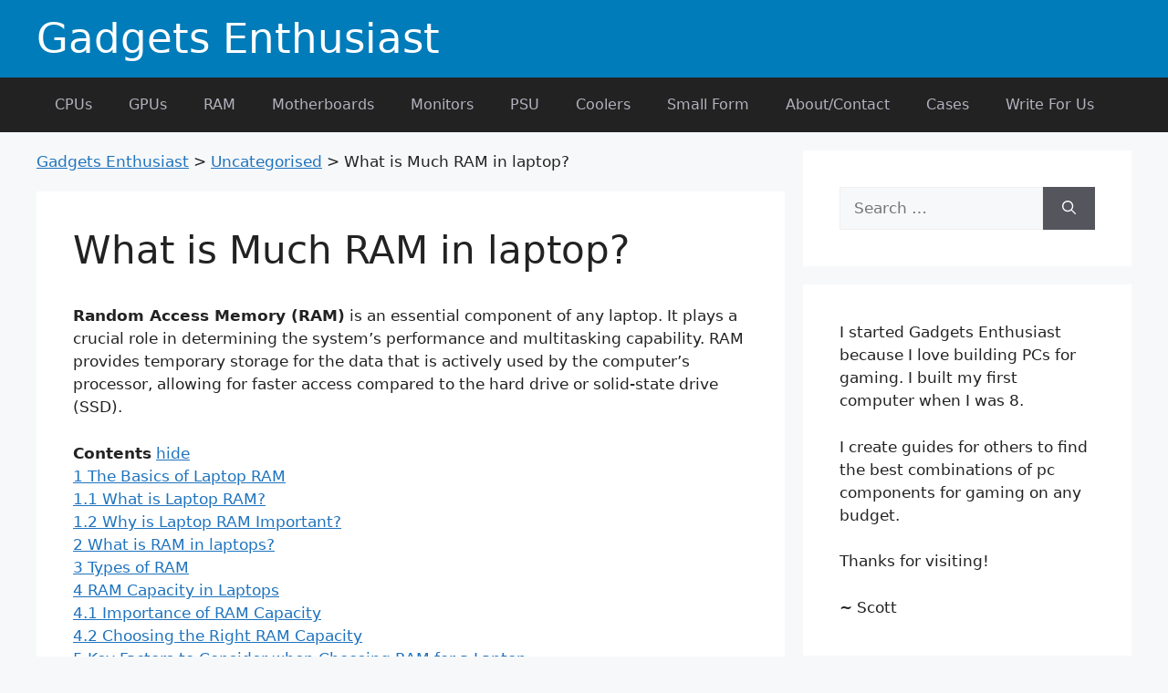

--- FILE ---
content_type: text/html; charset=UTF-8
request_url: https://gadgetsenthusiast.com/what-is-much-ram-in-laptop/
body_size: 21393
content:
<!DOCTYPE html>
<html lang="en-GB">
<head>
	<meta charset="UTF-8">
	<title>Understanding Much RAM in laptops</title>
<meta name="viewport" content="width=device-width, initial-scale=1"><meta name="description" content="Discover what RAM is in a laptop and how it works. Learn about the different types of RAM and their impact on performance. Find out how to upgrade or add more RAM to your laptop to improve its speed and multitasking capabilities.">
<meta name="robots" content="index, follow">
<meta name="googlebot" content="index, follow, max-snippet:-1, max-image-preview:large, max-video-preview:-1">
<meta name="bingbot" content="index, follow, max-snippet:-1, max-image-preview:large, max-video-preview:-1">
<link rel="canonical" href="https://gadgetsenthusiast.com/what-is-much-ram-in-laptop/">
<meta property="og:url" content="https://gadgetsenthusiast.com/what-is-much-ram-in-laptop/">
<meta property="og:site_name" content="Gadgets Enthusiast">
<meta property="og:locale" content="en_GB">
<meta property="og:type" content="article">
<meta property="article:author" content="">
<meta property="article:publisher" content="">
<meta property="article:section" content="Uncategorised">
<meta property="og:title" content="Understanding Much RAM in laptops">
<meta property="og:description" content="Discover what RAM is in a laptop and how it works. Learn about the different types of RAM and their impact on performance. Find out how to upgrade or add more RAM to your laptop to improve its speed and multitasking capabilities.">
<meta property="fb:pages" content="">
<meta property="fb:admins" content="">
<meta property="fb:app_id" content="">
<meta name="twitter:card" content="summary">
<meta name="twitter:site" content="">
<meta name="twitter:creator" content="">
<meta name="twitter:title" content="Understanding Much RAM in laptops">
<meta name="twitter:description" content="Discover what RAM is in a laptop and how it works. Learn about the different types of RAM and their impact on performance. Find out how to upgrade or add more RAM to your laptop to improve its speed and multitasking capabilities.">
<link rel="alternate" type="application/rss+xml" title="Gadgets Enthusiast &raquo; Feed" href="https://gadgetsenthusiast.com/feed/" />
<link rel="alternate" type="application/rss+xml" title="Gadgets Enthusiast &raquo; Comments Feed" href="https://gadgetsenthusiast.com/comments/feed/" />
<link rel="alternate" type="application/rss+xml" title="Gadgets Enthusiast &raquo; What is Much RAM in laptop? Comments Feed" href="https://gadgetsenthusiast.com/what-is-much-ram-in-laptop/feed/" />
<style id='wp-img-auto-sizes-contain-inline-css'>
img:is([sizes=auto i],[sizes^="auto," i]){contain-intrinsic-size:3000px 1500px}
/*# sourceURL=wp-img-auto-sizes-contain-inline-css */
</style>
<link rel='stylesheet' id='generate-widget-areas-css' href='https://gadgetsenthusiast.com/wp-content/themes/generatepress/assets/css/components/widget-areas.min.css' media='all' />
<link rel='stylesheet' id='generate-style-css' href='https://gadgetsenthusiast.com/wp-content/themes/generatepress/assets/css/main.min.css' media='all' />
<style id='generate-style-inline-css'>
body{background-color:var(--base-2);color:var(--contrast);}a{color:var(--accent);}a{text-decoration:underline;}.entry-title a, .site-branding a, a.button, .wp-block-button__link, .main-navigation a{text-decoration:none;}a:hover, a:focus, a:active{color:var(--contrast);}.wp-block-group__inner-container{max-width:1200px;margin-left:auto;margin-right:auto;}:root{--contrast:#222222;--contrast-2:#575760;--contrast-3:#b2b2be;--base:#f0f0f0;--base-2:#f7f8f9;--base-3:#ffffff;--accent:#1e73be;}:root .has-contrast-color{color:var(--contrast);}:root .has-contrast-background-color{background-color:var(--contrast);}:root .has-contrast-2-color{color:var(--contrast-2);}:root .has-contrast-2-background-color{background-color:var(--contrast-2);}:root .has-contrast-3-color{color:var(--contrast-3);}:root .has-contrast-3-background-color{background-color:var(--contrast-3);}:root .has-base-color{color:var(--base);}:root .has-base-background-color{background-color:var(--base);}:root .has-base-2-color{color:var(--base-2);}:root .has-base-2-background-color{background-color:var(--base-2);}:root .has-base-3-color{color:var(--base-3);}:root .has-base-3-background-color{background-color:var(--base-3);}:root .has-accent-color{color:var(--accent);}:root .has-accent-background-color{background-color:var(--accent);}.main-title{font-weight:500;font-size:45px;line-height:1;}.top-bar{background-color:#636363;color:#ffffff;}.top-bar a{color:#ffffff;}.top-bar a:hover{color:#303030;}.site-header{background-color:var(--base-3);}.main-title a,.main-title a:hover{color:var(--contrast);}.site-description{color:var(--contrast-2);}.mobile-menu-control-wrapper .menu-toggle,.mobile-menu-control-wrapper .menu-toggle:hover,.mobile-menu-control-wrapper .menu-toggle:focus,.has-inline-mobile-toggle #site-navigation.toggled{background-color:rgba(0, 0, 0, 0.02);}.main-navigation,.main-navigation ul ul{background-color:var(--base-3);}.main-navigation .main-nav ul li a, .main-navigation .menu-toggle, .main-navigation .menu-bar-items{color:var(--contrast);}.main-navigation .main-nav ul li:not([class*="current-menu-"]):hover > a, .main-navigation .main-nav ul li:not([class*="current-menu-"]):focus > a, .main-navigation .main-nav ul li.sfHover:not([class*="current-menu-"]) > a, .main-navigation .menu-bar-item:hover > a, .main-navigation .menu-bar-item.sfHover > a{color:var(--accent);}button.menu-toggle:hover,button.menu-toggle:focus{color:var(--contrast);}.main-navigation .main-nav ul li[class*="current-menu-"] > a{color:var(--accent);}.navigation-search input[type="search"],.navigation-search input[type="search"]:active, .navigation-search input[type="search"]:focus, .main-navigation .main-nav ul li.search-item.active > a, .main-navigation .menu-bar-items .search-item.active > a{color:var(--accent);}.main-navigation ul ul{background-color:var(--base);}.separate-containers .inside-article, .separate-containers .comments-area, .separate-containers .page-header, .one-container .container, .separate-containers .paging-navigation, .inside-page-header{background-color:var(--base-3);}.entry-title a{color:var(--contrast);}.entry-title a:hover{color:var(--contrast-2);}.entry-meta{color:var(--contrast-2);}.sidebar .widget{background-color:var(--base-3);}.footer-widgets{background-color:var(--base-3);}.site-info{background-color:var(--base-3);}input[type="text"],input[type="email"],input[type="url"],input[type="password"],input[type="search"],input[type="tel"],input[type="number"],textarea,select{color:var(--contrast);background-color:var(--base-2);border-color:var(--base);}input[type="text"]:focus,input[type="email"]:focus,input[type="url"]:focus,input[type="password"]:focus,input[type="search"]:focus,input[type="tel"]:focus,input[type="number"]:focus,textarea:focus,select:focus{color:var(--contrast);background-color:var(--base-2);border-color:var(--contrast-3);}button,html input[type="button"],input[type="reset"],input[type="submit"],a.button,a.wp-block-button__link:not(.has-background){color:#ffffff;background-color:#55555e;}button:hover,html input[type="button"]:hover,input[type="reset"]:hover,input[type="submit"]:hover,a.button:hover,button:focus,html input[type="button"]:focus,input[type="reset"]:focus,input[type="submit"]:focus,a.button:focus,a.wp-block-button__link:not(.has-background):active,a.wp-block-button__link:not(.has-background):focus,a.wp-block-button__link:not(.has-background):hover{color:#ffffff;background-color:#3f4047;}a.generate-back-to-top{background-color:rgba( 0,0,0,0.4 );color:#ffffff;}a.generate-back-to-top:hover,a.generate-back-to-top:focus{background-color:rgba( 0,0,0,0.6 );color:#ffffff;}:root{--gp-search-modal-bg-color:var(--base-3);--gp-search-modal-text-color:var(--contrast);--gp-search-modal-overlay-bg-color:rgba(0,0,0,0.2);}@media (max-width:768px){.main-navigation .menu-bar-item:hover > a, .main-navigation .menu-bar-item.sfHover > a{background:none;color:var(--contrast);}}.inside-top-bar.grid-container{max-width:1280px;}.inside-header.grid-container{max-width:1280px;}.site-main .wp-block-group__inner-container{padding:40px;}.separate-containers .paging-navigation{padding-top:20px;padding-bottom:20px;}.entry-content .alignwide, body:not(.no-sidebar) .entry-content .alignfull{margin-left:-40px;width:calc(100% + 80px);max-width:calc(100% + 80px);}.rtl .menu-item-has-children .dropdown-menu-toggle{padding-left:20px;}.rtl .main-navigation .main-nav ul li.menu-item-has-children > a{padding-right:20px;}.footer-widgets-container.grid-container{max-width:1280px;}.inside-site-info.grid-container{max-width:1280px;}@media (max-width:768px){.separate-containers .inside-article, .separate-containers .comments-area, .separate-containers .page-header, .separate-containers .paging-navigation, .one-container .site-content, .inside-page-header{padding:30px;}.site-main .wp-block-group__inner-container{padding:30px;}.inside-top-bar{padding-right:30px;padding-left:30px;}.inside-header{padding-right:30px;padding-left:30px;}.widget-area .widget{padding-top:30px;padding-right:30px;padding-bottom:30px;padding-left:30px;}.footer-widgets-container{padding-top:30px;padding-right:30px;padding-bottom:30px;padding-left:30px;}.inside-site-info{padding-right:30px;padding-left:30px;}.entry-content .alignwide, body:not(.no-sidebar) .entry-content .alignfull{margin-left:-30px;width:calc(100% + 60px);max-width:calc(100% + 60px);}.one-container .site-main .paging-navigation{margin-bottom:20px;}}/* End cached CSS */.is-right-sidebar{width:30%;}.is-left-sidebar{width:30%;}.site-content .content-area{width:70%;}@media (max-width:768px){.main-navigation .menu-toggle,.sidebar-nav-mobile:not(#sticky-placeholder){display:block;}.main-navigation ul,.gen-sidebar-nav,.main-navigation:not(.slideout-navigation):not(.toggled) .main-nav > ul,.has-inline-mobile-toggle #site-navigation .inside-navigation > *:not(.navigation-search):not(.main-nav){display:none;}.nav-align-right .inside-navigation,.nav-align-center .inside-navigation{justify-content:space-between;}}
/*# sourceURL=generate-style-inline-css */
</style>
<link rel="EditURI" type="application/rsd+xml" title="RSD" href="https://gadgetsenthusiast.com/xmlrpc.php?rsd" />
<link rel='shortlink' href='https://gadgetsenthusiast.com/?p=2767' />
<link rel="pingback" href="https://gadgetsenthusiast.com/xmlrpc.php">
<script type="application/ld+json">{"@context":"http:\/\/schema.org","@type":"Article","headline":"What is Much RAM in laptop?","image":"","alternativeHeadline":"What is Much RAM in laptop?","description":"","datePublished":"2023-12-18","dateCreated":"2023-12-18","dateModified":"2023-12-18","wordcount":3998,"mainEntityOfPage":{"@type":"WebPage","@id":"https:\/\/gadgetsenthusiast.com\/what-is-much-ram-in-laptop\/"},"publisher":{"@type":"Organization","name":"Gadgets Enthusiast","logo":{"@type":"ImageObject","url":""}},"author":{"@type":"Person","name":"Contentmanager"},"articleBody":"Random Access Memory (RAM) is an essential component of any laptop. It plays a crucial role in determining the system's performance and multitasking capability. RAM provides temporary storage for the data that is actively used by the computer's processor, allowing for faster access compared to the hard drive or solid-state drive (SSD).\r\n\r\nRAM operates on a principle of random access, meaning that any byte of memory can be accessed directly without going through the entire memory. This allows for quicker retrieval and processing of data, ultimately leading to a faster and more efficient performance.\r\n\r\nWhen it comes to laptops, the amount of RAM installed can significantly impact the overall performance. More RAM allows for smoother multitasking, as the system can store and access more data simultaneously. It also reduces the need for excessive swapping between the RAM and the hard drive, resulting in faster response times and improved efficiency.\r\nThe Basics of Laptop RAM\r\nLaptop RAM, or Random Access Memory, is an essential component in any laptop computer. It plays a crucial role in determining a laptop's performance and multitasking capabilities. In this article, we will explore the basics of laptop RAM and its importance in ensuring a smooth computing experience.\r\nWhat is Laptop RAM?\r\nLaptop RAM is a type of computer memory that is used to store data and information that the laptop can access quickly. Unlike a hard drive or solid-state drive that stores data permanently, RAM is a temporary storage solution. It provides a space for the laptop to store data that it needs to access frequently or process quickly.\r\n\r\nThink of laptop RAM as a workspace for your computer. When you open a program or file, it gets loaded into the RAM, allowing the laptop's processor to access it quickly and perform operations. The more RAM your laptop has, the more workspace it has available. This means that your laptop can handle more tasks simultaneously and switch between them faster, resulting in improved overall performance.\r\nWhy is Laptop RAM Important?\r\nLaptop RAM is crucial for multitasking and running resource-intensive applications. When you have more RAM, your laptop can handle multiple tasks simultaneously without slowing down. This is especially important if you frequently use large programs like photo or video editing software, virtual machines, or play graphics-intensive games.\r\n\r\nHaving sufficient RAM also helps prevent your laptop from constantly accessing the hard drive or solid-state drive, which can slow down performance. When the RAM is full, your laptop will start using virtual memory, which is significantly slower. This will result in slower response times and reduced system efficiency.\r\n\r\nKeep in mind that not all laptops allow for RAM upgrades. Some laptops have the RAM soldered onto the motherboard, making it impossible to increase the amount of RAM. Therefore, it is important to consider your RAM needs and choose a laptop with sufficient RAM from the beginning.\r\n\r\nIn conclusion, laptop RAM is an integral part of a laptop's performance. It allows for smooth multitasking, quick access to data, and faster overall processing. If you are looking to buy a laptop, consider the amount of RAM it offers and choose one that suits your needs.\r\nWhat is RAM in laptops?\r\nRAM, or Random Access Memory, is a crucial component of a laptop's hardware. It allows the laptop to quickly access and store data that is being actively used by the computer's processor. RAM is a form of volatile memory, meaning that it requires a constant electrical charge to retain data. When the laptop is turned off, all data stored in RAM is lost.\r\n\r\nFunctionality of RAM:\r\n\r\nRAM plays a vital role in determining the performance and speed of a laptop. It acts as a bridge between the processor and long-term storage devices, such as the hard drive or SSD. When a laptop is powered on and an application is launched, the required data is loaded from the storage device into the RAM. The processor then accesses this data from the RAM, allowing for faster and more efficient execution of tasks.\r\n\r\nCapacity and Speed:\r\n\r\nThe capacity of RAM in a laptop is measured in gigabytes (GB). The more RAM a laptop has, the more data it can store and access simultaneously. This is particularly beneficial for running multiple applications or demanding tasks, such as video editing or gaming. The speed of RAM is measured in megahertz (MHz) and determines how quickly the data can be accessed by the processor. Higher RAM speeds can result in faster overall system performance.\r\n\r\nTypes of RAM:\r\n\r\nThere are different types of RAM used in laptops, such as DDR3, DDR4, and LPDDR4. Each type has its own specifications and compatibility with specific laptop models. It is essential to check the type and maximum supported capacity of RAM before upgrading or purchasing a laptop.\r\n\r\nIn conclusion, RAM is a crucial component that affects the performance and multitasking capabilities of a laptop. It provides quick access to data for the processor, allowing for faster execution of tasks. Understanding the capacity, speed, and types of RAM is important for choosing a laptop that meets your specific requirements.\r\nTypes of RAM\r\nWhen it comes to RAM in laptops, there are a few different types to be aware of:\r\n\r\n \t1. SDRAM (Synchronous Dynamic Random Access Memory): This type of RAM is commonly found in older laptops. It operates at the same speed as the computer's bus and is synchronized with the computer's processor. SDRAM is relatively slower compared to modern RAM types.\r\n \t2. DDR (Double Data Rate) SDRAM: This is the most common type of RAM found in laptops today. DDR RAM operates at a higher clock speed compared to SDRAM, which means it can transfer data at a faster rate.\r\n \t3. DDR2 SDRAM: This type of RAM is an improved version of DDR SDRAM, offering higher clock speeds and lower power consumption. DDR2 RAM is not as common in modern laptops as DDR3 or DDR4.\r\n \t4. DDR3 SDRAM: This is the successor to DDR2 RAM and is still widely used in laptops. DDR3 RAM offers even higher clock speeds and lower power consumption compared to DDR2 RAM, resulting in better overall performance.\r\n \t5. DDR4 SDRAM: The latest and fastest type of RAM available for laptops is DDR4. It offers higher clock speeds, increased bandwidth, and lower power consumption compared to DDR3 RAM. DDR4 RAM is ideal for demanding tasks such as gaming or video editing.\r\n\r\nIt's important to note that RAM types are not interchangeable – you'll need to check your laptop's specifications to determine which type of RAM is compatible.\r\nRAM Capacity in Laptops\r\nRAM, or Random Access Memory, is an essential component of laptops that plays a crucial role in determining the overall performance and speed of the system. The RAM capacity in a laptop refers to the amount of memory that the laptop can handle and store to perform tasks efficiently. It is an important specification that users should consider when purchasing a laptop.\r\nImportance of RAM Capacity\r\nThe RAM capacity in laptops is important because it directly affects the system's multitasking capabilities. With a higher RAM capacity, the laptop can handle more applications and processes simultaneously without experiencing lag or slowdown. It allows for smoother multitasking, faster data access, and improved overall performance.\r\n\r\nFurthermore, a larger RAM capacity is especially beneficial for resource-intensive tasks such as video editing, gaming, graphic design, and running virtual machines. These tasks require a significant amount of memory to run smoothly and efficiently. Having a laptop with a higher RAM capacity ensures that these demanding applications can run without any issues\r\nChoosing the Right RAM Capacity\r\nWhen considering the RAM capacity in laptops, it is crucial to assess your specific needs and usage patterns. If you primarily use your laptop for basic tasks like web browsing, word processing, and light multimedia consumption, a laptop with 8GB of RAM should suffice. This capacity is generally considered the minimum for smooth performance in everyday tasks.\r\n\r\nHowever, if you are a power user or plan to engage in demanding tasks, it is recommended to opt for a laptop with a higher RAM capacity. For tasks such as video editing, gaming, or running multiple virtual machines, a laptop with 16GB or even 32GB of RAM would be more suitable. This ensures that your laptop can handle the"}</script><link rel="icon" href="https://gadgetsenthusiast.com/wp-content/uploads/2023/08/favicon-1.png" sizes="32x32" />
<link rel="icon" href="https://gadgetsenthusiast.com/wp-content/uploads/2023/08/favicon-1.png" sizes="192x192" />
<link rel="apple-touch-icon" href="https://gadgetsenthusiast.com/wp-content/uploads/2023/08/favicon-1.png" />
<meta name="msapplication-TileImage" content="https://gadgetsenthusiast.com/wp-content/uploads/2023/08/favicon-1.png" />
		<style id="wp-custom-css">
			.main-navigation a {
    display: block;
    text-decoration: none;
    font-weight: 400;
    text-transform: none;
    font-size: 16px;
}

.entry-meta {
    display: none;
}
.site-header {
    background-color: #007cba;
    color: var(--contrast-3);
}
.main-title a, .main-title a:hover {
    color: var(--base-3);
}
.main-navigation, .main-navigation ul ul {
    background-color: var(--contrast);
}
.main-navigation .main-nav ul li a, .main-navigation .menu-toggle, .main-navigation .menu-bar-items {
    color: var(--contrast-3);
}
.main-navigation .main-nav ul li:not([class*="current-menu-"]):hover > a, .main-navigation .main-nav ul li:not([class*="current-menu-"]):focus > a, .main-navigation .main-nav ul li.sfHover:not([class*="current-menu-"]) > a, .main-navigation .menu-bar-item:hover > a, .main-navigation .menu-bar-item.sfHover > a {
    color: #f7f8f9 !important;
}
.site-info {
    color: var(--base-2);
    background-color: var(--contrast);
}
.footer-widgets {
    color: var(--base);
    background-color: #0474ac;
}
.footer-widgets a {
    color: var(--base-3);
}		</style>
			<script type="application/ld+json">{"@context":"http:\/\/schema.org","@type":"Article","headline":"What is Much RAM in laptop?","image":"","alternativeHeadline":"What is Much RAM in laptop?","description":"I create guides for others to find the best combinations of pc components for gaming on any budget.","datePublished":"2023-12-18","dateCreated":"2023-12-18","dateModified":"2023-12-18","wordcount":3998,"mainEntityOfPage":{"@type":"WebPage","@id":"https:\/\/gadgetsenthusiast.com\/what-is-much-ram-in-laptop\/"},"publisher":{"@type":"Organization","name":"Gadgets Enthusiast","logo":{"@type":"ImageObject","url":"https:\/\/gadgetsenthusiast.com\/wp-content\/uploads\/2023\/08\/favicon-1.png"}},"author":{"@type":"Person","name":"Contentmanager"},"articleBody":"Random Access Memory (RAM) is an essential component of any laptop. It plays a crucial role in determining the system's performance and multitasking capability. RAM provides temporary storage for the data that is actively used by the computer's processor, allowing for faster access compared to the hard drive or solid-state drive (SSD).\r\n\r\nRAM operates on a principle of random access, meaning that any byte of memory can be accessed directly without going through the entire memory. This allows for quicker retrieval and processing of data, ultimately leading to a faster and more efficient performance.\r\n\r\nWhen it comes to laptops, the amount of RAM installed can significantly impact the overall performance. More RAM allows for smoother multitasking, as the system can store and access more data simultaneously. It also reduces the need for excessive swapping between the RAM and the hard drive, resulting in faster response times and improved efficiency.\r\nThe Basics of Laptop RAM\r\nLaptop RAM, or Random Access Memory, is an essential component in any laptop computer. It plays a crucial role in determining a laptop's performance and multitasking capabilities. In this article, we will explore the basics of laptop RAM and its importance in ensuring a smooth computing experience.\r\nWhat is Laptop RAM?\r\nLaptop RAM is a type of computer memory that is used to store data and information that the laptop can access quickly. Unlike a hard drive or solid-state drive that stores data permanently, RAM is a temporary storage solution. It provides a space for the laptop to store data that it needs to access frequently or process quickly.\r\n\r\nThink of laptop RAM as a workspace for your computer. When you open a program or file, it gets loaded into the RAM, allowing the laptop's processor to access it quickly and perform operations. The more RAM your laptop has, the more workspace it has available. This means that your laptop can handle more tasks simultaneously and switch between them faster, resulting in improved overall performance.\r\nWhy is Laptop RAM Important?\r\nLaptop RAM is crucial for multitasking and running resource-intensive applications. When you have more RAM, your laptop can handle multiple tasks simultaneously without slowing down. This is especially important if you frequently use large programs like photo or video editing software, virtual machines, or play graphics-intensive games.\r\n\r\nHaving sufficient RAM also helps prevent your laptop from constantly accessing the hard drive or solid-state drive, which can slow down performance. When the RAM is full, your laptop will start using virtual memory, which is significantly slower. This will result in slower response times and reduced system efficiency.\r\n\r\nKeep in mind that not all laptops allow for RAM upgrades. Some laptops have the RAM soldered onto the motherboard, making it impossible to increase the amount of RAM. Therefore, it is important to consider your RAM needs and choose a laptop with sufficient RAM from the beginning.\r\n\r\nIn conclusion, laptop RAM is an integral part of a laptop's performance. It allows for smooth multitasking, quick access to data, and faster overall processing. If you are looking to buy a laptop, consider the amount of RAM it offers and choose one that suits your needs.\r\nWhat is RAM in laptops?\r\nRAM, or Random Access Memory, is a crucial component of a laptop's hardware. It allows the laptop to quickly access and store data that is being actively used by the computer's processor. RAM is a form of volatile memory, meaning that it requires a constant electrical charge to retain data. When the laptop is turned off, all data stored in RAM is lost.\r\n\r\nFunctionality of RAM:\r\n\r\nRAM plays a vital role in determining the performance and speed of a laptop. It acts as a bridge between the processor and long-term storage devices, such as the hard drive or SSD. When a laptop is powered on and an application is launched, the required data is loaded from the storage device into the RAM. The processor then accesses this data from the RAM, allowing for faster and more efficient execution of tasks.\r\n\r\nCapacity and Speed:\r\n\r\nThe capacity of RAM in a laptop is measured in gigabytes (GB). The more RAM a laptop has, the more data it can store and access simultaneously. This is particularly beneficial for running multiple applications or demanding tasks, such as video editing or gaming. The speed of RAM is measured in megahertz (MHz) and determines how quickly the data can be accessed by the processor. Higher RAM speeds can result in faster overall system performance.\r\n\r\nTypes of RAM:\r\n\r\nThere are different types of RAM used in laptops, such as DDR3, DDR4, and LPDDR4. Each type has its own specifications and compatibility with specific laptop models. It is essential to check the type and maximum supported capacity of RAM before upgrading or purchasing a laptop.\r\n\r\nIn conclusion, RAM is a crucial component that affects the performance and multitasking capabilities of a laptop. It provides quick access to data for the processor, allowing for faster execution of tasks. Understanding the capacity, speed, and types of RAM is important for choosing a laptop that meets your specific requirements.\r\nTypes of RAM\r\nWhen it comes to RAM in laptops, there are a few different types to be aware of:\r\n\r\n \t1. SDRAM (Synchronous Dynamic Random Access Memory): This type of RAM is commonly found in older laptops. It operates at the same speed as the computer's bus and is synchronized with the computer's processor. SDRAM is relatively slower compared to modern RAM types.\r\n \t2. DDR (Double Data Rate) SDRAM: This is the most common type of RAM found in laptops today. DDR RAM operates at a higher clock speed compared to SDRAM, which means it can transfer data at a faster rate.\r\n \t3. DDR2 SDRAM: This type of RAM is an improved version of DDR SDRAM, offering higher clock speeds and lower power consumption. DDR2 RAM is not as common in modern laptops as DDR3 or DDR4.\r\n \t4. DDR3 SDRAM: This is the successor to DDR2 RAM and is still widely used in laptops. DDR3 RAM offers even higher clock speeds and lower power consumption compared to DDR2 RAM, resulting in better overall performance.\r\n \t5. DDR4 SDRAM: The latest and fastest type of RAM available for laptops is DDR4. It offers higher clock speeds, increased bandwidth, and lower power consumption compared to DDR3 RAM. DDR4 RAM is ideal for demanding tasks such as gaming or video editing.\r\n\r\nIt's important to note that RAM types are not interchangeable – you'll need to check your laptop's specifications to determine which type of RAM is compatible.\r\nRAM Capacity in Laptops\r\nRAM, or Random Access Memory, is an essential component of laptops that plays a crucial role in determining the overall performance and speed of the system. The RAM capacity in a laptop refers to the amount of memory that the laptop can handle and store to perform tasks efficiently. It is an important specification that users should consider when purchasing a laptop.\r\nImportance of RAM Capacity\r\nThe RAM capacity in laptops is important because it directly affects the system's multitasking capabilities. With a higher RAM capacity, the laptop can handle more applications and processes simultaneously without experiencing lag or slowdown. It allows for smoother multitasking, faster data access, and improved overall performance.\r\n\r\nFurthermore, a larger RAM capacity is especially beneficial for resource-intensive tasks such as video editing, gaming, graphic design, and running virtual machines. These tasks require a significant amount of memory to run smoothly and efficiently. Having a laptop with a higher RAM capacity ensures that these demanding applications can run without any issues\r\nChoosing the Right RAM Capacity\r\nWhen considering the RAM capacity in laptops, it is crucial to assess your specific needs and usage patterns. If you primarily use your laptop for basic tasks like web browsing, word processing, and light multimedia consumption, a laptop with 8GB of RAM should suffice. This capacity is generally considered the minimum for smooth performance in everyday tasks.\r\n\r\nHowever, if you are a power user or plan to engage in demanding tasks, it is recommended to opt for a laptop with a higher RAM capacity. For tasks such as video editing, gaming, or running multiple virtual machines, a laptop with 16GB or even 32GB of RAM would be more suitable. This ensures that your laptop can handle the"}</script><style id='global-styles-inline-css'>
:root{--wp--preset--aspect-ratio--square: 1;--wp--preset--aspect-ratio--4-3: 4/3;--wp--preset--aspect-ratio--3-4: 3/4;--wp--preset--aspect-ratio--3-2: 3/2;--wp--preset--aspect-ratio--2-3: 2/3;--wp--preset--aspect-ratio--16-9: 16/9;--wp--preset--aspect-ratio--9-16: 9/16;--wp--preset--color--black: #000000;--wp--preset--color--cyan-bluish-gray: #abb8c3;--wp--preset--color--white: #ffffff;--wp--preset--color--pale-pink: #f78da7;--wp--preset--color--vivid-red: #cf2e2e;--wp--preset--color--luminous-vivid-orange: #ff6900;--wp--preset--color--luminous-vivid-amber: #fcb900;--wp--preset--color--light-green-cyan: #7bdcb5;--wp--preset--color--vivid-green-cyan: #00d084;--wp--preset--color--pale-cyan-blue: #8ed1fc;--wp--preset--color--vivid-cyan-blue: #0693e3;--wp--preset--color--vivid-purple: #9b51e0;--wp--preset--color--contrast: var(--contrast);--wp--preset--color--contrast-2: var(--contrast-2);--wp--preset--color--contrast-3: var(--contrast-3);--wp--preset--color--base: var(--base);--wp--preset--color--base-2: var(--base-2);--wp--preset--color--base-3: var(--base-3);--wp--preset--color--accent: var(--accent);--wp--preset--gradient--vivid-cyan-blue-to-vivid-purple: linear-gradient(135deg,rgb(6,147,227) 0%,rgb(155,81,224) 100%);--wp--preset--gradient--light-green-cyan-to-vivid-green-cyan: linear-gradient(135deg,rgb(122,220,180) 0%,rgb(0,208,130) 100%);--wp--preset--gradient--luminous-vivid-amber-to-luminous-vivid-orange: linear-gradient(135deg,rgb(252,185,0) 0%,rgb(255,105,0) 100%);--wp--preset--gradient--luminous-vivid-orange-to-vivid-red: linear-gradient(135deg,rgb(255,105,0) 0%,rgb(207,46,46) 100%);--wp--preset--gradient--very-light-gray-to-cyan-bluish-gray: linear-gradient(135deg,rgb(238,238,238) 0%,rgb(169,184,195) 100%);--wp--preset--gradient--cool-to-warm-spectrum: linear-gradient(135deg,rgb(74,234,220) 0%,rgb(151,120,209) 20%,rgb(207,42,186) 40%,rgb(238,44,130) 60%,rgb(251,105,98) 80%,rgb(254,248,76) 100%);--wp--preset--gradient--blush-light-purple: linear-gradient(135deg,rgb(255,206,236) 0%,rgb(152,150,240) 100%);--wp--preset--gradient--blush-bordeaux: linear-gradient(135deg,rgb(254,205,165) 0%,rgb(254,45,45) 50%,rgb(107,0,62) 100%);--wp--preset--gradient--luminous-dusk: linear-gradient(135deg,rgb(255,203,112) 0%,rgb(199,81,192) 50%,rgb(65,88,208) 100%);--wp--preset--gradient--pale-ocean: linear-gradient(135deg,rgb(255,245,203) 0%,rgb(182,227,212) 50%,rgb(51,167,181) 100%);--wp--preset--gradient--electric-grass: linear-gradient(135deg,rgb(202,248,128) 0%,rgb(113,206,126) 100%);--wp--preset--gradient--midnight: linear-gradient(135deg,rgb(2,3,129) 0%,rgb(40,116,252) 100%);--wp--preset--font-size--small: 13px;--wp--preset--font-size--medium: 20px;--wp--preset--font-size--large: 36px;--wp--preset--font-size--x-large: 42px;--wp--preset--spacing--20: 0.44rem;--wp--preset--spacing--30: 0.67rem;--wp--preset--spacing--40: 1rem;--wp--preset--spacing--50: 1.5rem;--wp--preset--spacing--60: 2.25rem;--wp--preset--spacing--70: 3.38rem;--wp--preset--spacing--80: 5.06rem;--wp--preset--shadow--natural: 6px 6px 9px rgba(0, 0, 0, 0.2);--wp--preset--shadow--deep: 12px 12px 50px rgba(0, 0, 0, 0.4);--wp--preset--shadow--sharp: 6px 6px 0px rgba(0, 0, 0, 0.2);--wp--preset--shadow--outlined: 6px 6px 0px -3px rgb(255, 255, 255), 6px 6px rgb(0, 0, 0);--wp--preset--shadow--crisp: 6px 6px 0px rgb(0, 0, 0);}:where(.is-layout-flex){gap: 0.5em;}:where(.is-layout-grid){gap: 0.5em;}body .is-layout-flex{display: flex;}.is-layout-flex{flex-wrap: wrap;align-items: center;}.is-layout-flex > :is(*, div){margin: 0;}body .is-layout-grid{display: grid;}.is-layout-grid > :is(*, div){margin: 0;}:where(.wp-block-columns.is-layout-flex){gap: 2em;}:where(.wp-block-columns.is-layout-grid){gap: 2em;}:where(.wp-block-post-template.is-layout-flex){gap: 1.25em;}:where(.wp-block-post-template.is-layout-grid){gap: 1.25em;}.has-black-color{color: var(--wp--preset--color--black) !important;}.has-cyan-bluish-gray-color{color: var(--wp--preset--color--cyan-bluish-gray) !important;}.has-white-color{color: var(--wp--preset--color--white) !important;}.has-pale-pink-color{color: var(--wp--preset--color--pale-pink) !important;}.has-vivid-red-color{color: var(--wp--preset--color--vivid-red) !important;}.has-luminous-vivid-orange-color{color: var(--wp--preset--color--luminous-vivid-orange) !important;}.has-luminous-vivid-amber-color{color: var(--wp--preset--color--luminous-vivid-amber) !important;}.has-light-green-cyan-color{color: var(--wp--preset--color--light-green-cyan) !important;}.has-vivid-green-cyan-color{color: var(--wp--preset--color--vivid-green-cyan) !important;}.has-pale-cyan-blue-color{color: var(--wp--preset--color--pale-cyan-blue) !important;}.has-vivid-cyan-blue-color{color: var(--wp--preset--color--vivid-cyan-blue) !important;}.has-vivid-purple-color{color: var(--wp--preset--color--vivid-purple) !important;}.has-black-background-color{background-color: var(--wp--preset--color--black) !important;}.has-cyan-bluish-gray-background-color{background-color: var(--wp--preset--color--cyan-bluish-gray) !important;}.has-white-background-color{background-color: var(--wp--preset--color--white) !important;}.has-pale-pink-background-color{background-color: var(--wp--preset--color--pale-pink) !important;}.has-vivid-red-background-color{background-color: var(--wp--preset--color--vivid-red) !important;}.has-luminous-vivid-orange-background-color{background-color: var(--wp--preset--color--luminous-vivid-orange) !important;}.has-luminous-vivid-amber-background-color{background-color: var(--wp--preset--color--luminous-vivid-amber) !important;}.has-light-green-cyan-background-color{background-color: var(--wp--preset--color--light-green-cyan) !important;}.has-vivid-green-cyan-background-color{background-color: var(--wp--preset--color--vivid-green-cyan) !important;}.has-pale-cyan-blue-background-color{background-color: var(--wp--preset--color--pale-cyan-blue) !important;}.has-vivid-cyan-blue-background-color{background-color: var(--wp--preset--color--vivid-cyan-blue) !important;}.has-vivid-purple-background-color{background-color: var(--wp--preset--color--vivid-purple) !important;}.has-black-border-color{border-color: var(--wp--preset--color--black) !important;}.has-cyan-bluish-gray-border-color{border-color: var(--wp--preset--color--cyan-bluish-gray) !important;}.has-white-border-color{border-color: var(--wp--preset--color--white) !important;}.has-pale-pink-border-color{border-color: var(--wp--preset--color--pale-pink) !important;}.has-vivid-red-border-color{border-color: var(--wp--preset--color--vivid-red) !important;}.has-luminous-vivid-orange-border-color{border-color: var(--wp--preset--color--luminous-vivid-orange) !important;}.has-luminous-vivid-amber-border-color{border-color: var(--wp--preset--color--luminous-vivid-amber) !important;}.has-light-green-cyan-border-color{border-color: var(--wp--preset--color--light-green-cyan) !important;}.has-vivid-green-cyan-border-color{border-color: var(--wp--preset--color--vivid-green-cyan) !important;}.has-pale-cyan-blue-border-color{border-color: var(--wp--preset--color--pale-cyan-blue) !important;}.has-vivid-cyan-blue-border-color{border-color: var(--wp--preset--color--vivid-cyan-blue) !important;}.has-vivid-purple-border-color{border-color: var(--wp--preset--color--vivid-purple) !important;}.has-vivid-cyan-blue-to-vivid-purple-gradient-background{background: var(--wp--preset--gradient--vivid-cyan-blue-to-vivid-purple) !important;}.has-light-green-cyan-to-vivid-green-cyan-gradient-background{background: var(--wp--preset--gradient--light-green-cyan-to-vivid-green-cyan) !important;}.has-luminous-vivid-amber-to-luminous-vivid-orange-gradient-background{background: var(--wp--preset--gradient--luminous-vivid-amber-to-luminous-vivid-orange) !important;}.has-luminous-vivid-orange-to-vivid-red-gradient-background{background: var(--wp--preset--gradient--luminous-vivid-orange-to-vivid-red) !important;}.has-very-light-gray-to-cyan-bluish-gray-gradient-background{background: var(--wp--preset--gradient--very-light-gray-to-cyan-bluish-gray) !important;}.has-cool-to-warm-spectrum-gradient-background{background: var(--wp--preset--gradient--cool-to-warm-spectrum) !important;}.has-blush-light-purple-gradient-background{background: var(--wp--preset--gradient--blush-light-purple) !important;}.has-blush-bordeaux-gradient-background{background: var(--wp--preset--gradient--blush-bordeaux) !important;}.has-luminous-dusk-gradient-background{background: var(--wp--preset--gradient--luminous-dusk) !important;}.has-pale-ocean-gradient-background{background: var(--wp--preset--gradient--pale-ocean) !important;}.has-electric-grass-gradient-background{background: var(--wp--preset--gradient--electric-grass) !important;}.has-midnight-gradient-background{background: var(--wp--preset--gradient--midnight) !important;}.has-small-font-size{font-size: var(--wp--preset--font-size--small) !important;}.has-medium-font-size{font-size: var(--wp--preset--font-size--medium) !important;}.has-large-font-size{font-size: var(--wp--preset--font-size--large) !important;}.has-x-large-font-size{font-size: var(--wp--preset--font-size--x-large) !important;}
/*# sourceURL=global-styles-inline-css */
</style>
<link rel='stylesheet' id='lwptoc-main-css' href='https://gadgetsenthusiast.com/wp-content/plugins/luckywp-table-of-contents/front/assets/main.min.css' media='all' />
</head>

<body class="wp-singular post-template-default single single-post postid-2767 single-format-standard wp-embed-responsive wp-theme-generatepress right-sidebar nav-below-header separate-containers header-aligned-left dropdown-hover" itemtype="https://schema.org/Blog" itemscope>
	<a class="screen-reader-text skip-link" href="#content" title="Skip to content">Skip to content</a>		<header class="site-header" id="masthead" aria-label="Site"  itemtype="https://schema.org/WPHeader" itemscope>
			<div class="inside-header grid-container">
				<div class="site-branding">
						<p class="main-title" itemprop="headline">
					<a href="https://gadgetsenthusiast.com/" rel="home">
						Gadgets Enthusiast
					</a>
				</p>
						
					</div>			</div>
		</header>
				<nav class="main-navigation has-menu-bar-items sub-menu-right" id="site-navigation" aria-label="Primary"  itemtype="https://schema.org/SiteNavigationElement" itemscope>
			<div class="inside-navigation grid-container">
								<button class="menu-toggle" aria-controls="primary-menu" aria-expanded="false">
					<span class="gp-icon icon-menu-bars"><svg viewBox="0 0 512 512" aria-hidden="true" xmlns="http://www.w3.org/2000/svg" width="1em" height="1em"><path d="M0 96c0-13.255 10.745-24 24-24h464c13.255 0 24 10.745 24 24s-10.745 24-24 24H24c-13.255 0-24-10.745-24-24zm0 160c0-13.255 10.745-24 24-24h464c13.255 0 24 10.745 24 24s-10.745 24-24 24H24c-13.255 0-24-10.745-24-24zm0 160c0-13.255 10.745-24 24-24h464c13.255 0 24 10.745 24 24s-10.745 24-24 24H24c-13.255 0-24-10.745-24-24z" /></svg><svg viewBox="0 0 512 512" aria-hidden="true" xmlns="http://www.w3.org/2000/svg" width="1em" height="1em"><path d="M71.029 71.029c9.373-9.372 24.569-9.372 33.942 0L256 222.059l151.029-151.03c9.373-9.372 24.569-9.372 33.942 0 9.372 9.373 9.372 24.569 0 33.942L289.941 256l151.03 151.029c9.372 9.373 9.372 24.569 0 33.942-9.373 9.372-24.569 9.372-33.942 0L256 289.941l-151.029 151.03c-9.373 9.372-24.569 9.372-33.942 0-9.372-9.373-9.372-24.569 0-33.942L222.059 256 71.029 104.971c-9.372-9.373-9.372-24.569 0-33.942z" /></svg></span><span class="mobile-menu">Menu</span>				</button>
				<div id="primary-menu" class="main-nav"><ul id="menu-primary-menu" class=" menu sf-menu"><li id="menu-item-9" class="menu-item menu-item-type-custom menu-item-object-custom menu-item-9"><a href="https://gadgetsenthusiast.com/tag/cpu/">CPUs</a></li>
<li id="menu-item-2160" class="menu-item menu-item-type-custom menu-item-object-custom menu-item-2160"><a href="https://gadgetsenthusiast.com/tag/gpu/">GPUs</a></li>
<li id="menu-item-2089" class="menu-item menu-item-type-custom menu-item-object-custom menu-item-2089"><a href="https://gadgetsenthusiast.com/tag/vram/">RAM</a></li>
<li id="menu-item-2090" class="menu-item menu-item-type-custom menu-item-object-custom menu-item-2090"><a href="https://gadgetsenthusiast.com/tag/motherboard-terms/">Motherboards</a></li>
<li id="menu-item-1649" class="menu-item menu-item-type-custom menu-item-object-custom menu-item-1649"><a href="https://gadgetsenthusiast.com/?s=monitors">Monitors</a></li>
<li id="menu-item-2133" class="menu-item menu-item-type-custom menu-item-object-custom menu-item-2133"><a href="https://gadgetsenthusiast.com/?s=psu">PSU</a></li>
<li id="menu-item-1651" class="menu-item menu-item-type-custom menu-item-object-custom menu-item-1651"><a href="https://gadgetsenthusiast.com/gaming/components/best-cpu-cooler/">Coolers</a></li>
<li id="menu-item-1652" class="menu-item menu-item-type-custom menu-item-object-custom menu-item-1652"><a href="https://gadgetsenthusiast.com/gaming/components/best-low-profile-graphics-card/">Small Form</a></li>
<li id="menu-item-2153" class="menu-item menu-item-type-post_type menu-item-object-page menu-item-2153"><a href="https://gadgetsenthusiast.com/about-contact/">About/Contact</a></li>
<li id="menu-item-2099" class="menu-item menu-item-type-custom menu-item-object-custom menu-item-2099"><a href="https://gadgetsenthusiast.com/gaming/components/best-full-tower-case/">Cases</a></li>
<li id="menu-item-2742" class="menu-item menu-item-type-custom menu-item-object-custom menu-item-2742"><a href="https://gadgetsenthusiast.com/write-for-us/">Write For Us</a></li>
</ul></div><div class="menu-bar-items"></div>			</div>
		</nav>
		
	<div class="site grid-container container hfeed" id="page">
				<div class="site-content" id="content">
			
<div class="content-area" id="primary">
	<main class="site-main" id="main">
				<div class="breadcrumb">
			
<span property="itemListElement" typeof="ListItem"><a property="item" typeof="WebPage" title="Go to Gadgets Enthusiast." href="https://gadgetsenthusiast.com" class="home" ><span property="name">Gadgets Enthusiast</span></a><meta property="position" content="1"></span> &gt; <span property="itemListElement" typeof="ListItem"><a property="item" typeof="WebPage" title="Go to the Uncategorised Category archives." href="https://gadgetsenthusiast.com/category/uncategorised/" class="taxonomy category" ><span property="name">Uncategorised</span></a><meta property="position" content="2"></span> &gt; <span property="itemListElement" typeof="ListItem"><span property="name" class="post post-post current-item">What is Much RAM in laptop?</span><meta property="url" content="https://gadgetsenthusiast.com/what-is-much-ram-in-laptop/"><meta property="position" content="3"></span>		</div>

		
<article id="post-2767" class="post-2767 post type-post status-publish format-standard hentry category-uncategorised" itemtype="https://schema.org/CreativeWork" itemscope>
	<div class="inside-article">
					<header class="entry-header" aria-label="Content">
				<h1 class="entry-title" itemprop="headline">What is Much RAM in laptop?</h1>		<div class="entry-meta">
			<span class="posted-on"><time class="entry-date published" datetime="2023-12-18T14:44:37+00:00" itemprop="datePublished">18 December 2023</time></span> <span class="byline">by <span class="author vcard" itemprop="author" itemtype="https://schema.org/Person" itemscope><a class="url fn n" href="https://gadgetsenthusiast.com/author/contentmanager/" title="View all posts by Contentmanager" rel="author" itemprop="url"><span class="author-name" itemprop="name">Contentmanager</span></a></span></span> 		</div>
					</header>
			
		<div class="entry-content" itemprop="text">
			<p><strong>Random Access Memory (RAM)</strong> is an essential component of any laptop. It plays a crucial role in determining the system’s performance and multitasking capability. RAM provides temporary storage for the data that is actively used by the computer’s processor, allowing for faster access compared to the hard drive or solid-state drive (SSD).</p><div class="lwptoc lwptoc-autoWidth lwptoc-baseItems lwptoc-light lwptoc-notInherit" data-smooth-scroll="1" data-smooth-scroll-offset="24"><div class="lwptoc_i">    <div class="lwptoc_header">
        <b class="lwptoc_title">Contents</b>                    <span class="lwptoc_toggle">
                <a href="#" class="lwptoc_toggle_label" data-label="show">hide</a>
            </span>
            </div>
<div class="lwptoc_items lwptoc_items-visible">
    <div class="lwptoc_itemWrap"><div class="lwptoc_item">    <a href="#The_Basics_of_Laptop_RAM">
                    <span class="lwptoc_item_number">1</span>
                <span class="lwptoc_item_label">The Basics of Laptop RAM</span>
    </a>
    <div class="lwptoc_itemWrap"><div class="lwptoc_item">    <a href="#What_is_Laptop_RAM">
                    <span class="lwptoc_item_number">1.1</span>
                <span class="lwptoc_item_label">What is Laptop RAM?</span>
    </a>
    </div><div class="lwptoc_item">    <a href="#Why_is_Laptop_RAM_Important">
                    <span class="lwptoc_item_number">1.2</span>
                <span class="lwptoc_item_label">Why is Laptop RAM Important?</span>
    </a>
    </div></div></div><div class="lwptoc_item">    <a href="#What_is_RAM_in_laptops">
                    <span class="lwptoc_item_number">2</span>
                <span class="lwptoc_item_label">What is RAM in laptops?</span>
    </a>
    </div><div class="lwptoc_item">    <a href="#Types_of_RAM">
                    <span class="lwptoc_item_number">3</span>
                <span class="lwptoc_item_label">Types of RAM</span>
    </a>
    </div><div class="lwptoc_item">    <a href="#RAM_Capacity_in_Laptops">
                    <span class="lwptoc_item_number">4</span>
                <span class="lwptoc_item_label">RAM Capacity in Laptops</span>
    </a>
    <div class="lwptoc_itemWrap"><div class="lwptoc_item">    <a href="#Importance_of_RAM_Capacity">
                    <span class="lwptoc_item_number">4.1</span>
                <span class="lwptoc_item_label">Importance of RAM Capacity</span>
    </a>
    </div><div class="lwptoc_item">    <a href="#Choosing_the_Right_RAM_Capacity">
                    <span class="lwptoc_item_number">4.2</span>
                <span class="lwptoc_item_label">Choosing the Right RAM Capacity</span>
    </a>
    </div></div></div><div class="lwptoc_item">    <a href="#Key_Factors_to_Consider_when_Choosing_RAM_for_a_Laptop">
                    <span class="lwptoc_item_number">5</span>
                <span class="lwptoc_item_label">Key Factors to Consider when Choosing RAM for a Laptop</span>
    </a>
    </div><div class="lwptoc_item">    <a href="#How_to_Upgrade_Laptop_RAM">
                    <span class="lwptoc_item_number">6</span>
                <span class="lwptoc_item_label">How to Upgrade Laptop RAM</span>
    </a>
    </div><div class="lwptoc_item">    <a href="#RAM_Speed_Does_It_Really_Matter">
                    <span class="lwptoc_item_number">7</span>
                <span class="lwptoc_item_label">RAM Speed: Does It Really Matter?</span>
    </a>
    </div><div class="lwptoc_item">    <a href="#Common_RAM-related_Issues_in_Laptops">
                    <span class="lwptoc_item_number">8</span>
                <span class="lwptoc_item_label">Common RAM-related Issues in Laptops</span>
    </a>
    <div class="lwptoc_itemWrap"><div class="lwptoc_item">    <a href="#1_Insufficient_RAM">
                    <span class="lwptoc_item_number">8.1</span>
                <span class="lwptoc_item_label">1. Insufficient RAM</span>
    </a>
    </div><div class="lwptoc_item">    <a href="#2_RAM_Compatibility_Issues">
                    <span class="lwptoc_item_number">8.2</span>
                <span class="lwptoc_item_label">2. RAM Compatibility Issues</span>
    </a>
    </div><div class="lwptoc_item">    <a href="#3_RAM_Failure_or_Errors">
                    <span class="lwptoc_item_number">8.3</span>
                <span class="lwptoc_item_label">3. RAM Failure or Errors</span>
    </a>
    </div><div class="lwptoc_item">    <a href="#4_Inadequate_System_Allocation">
                    <span class="lwptoc_item_number">8.4</span>
                <span class="lwptoc_item_label">4. Inadequate System Allocation</span>
    </a>
    </div><div class="lwptoc_item">    <a href="#5_Incorrect_RAM_Configuration">
                    <span class="lwptoc_item_number">8.5</span>
                <span class="lwptoc_item_label">5. Incorrect RAM Configuration</span>
    </a>
    </div></div></div><div class="lwptoc_item">    <a href="#Tips_for_Optimizing_RAM_Usage_in_Laptops">
                    <span class="lwptoc_item_number">9</span>
                <span class="lwptoc_item_label">Tips for Optimizing RAM Usage in Laptops</span>
    </a>
    <div class="lwptoc_itemWrap"><div class="lwptoc_item">    <a href="#1_Close_Unnecessary_Programs_and_Processes">
                    <span class="lwptoc_item_number">9.1</span>
                <span class="lwptoc_item_label">1. Close Unnecessary Programs and Processes</span>
    </a>
    </div><div class="lwptoc_item">    <a href="#2_Disable_Startup_Programs">
                    <span class="lwptoc_item_number">9.2</span>
                <span class="lwptoc_item_label">2. Disable Startup Programs</span>
    </a>
    </div><div class="lwptoc_item">    <a href="#3_Limit_Browser_Tabs_and_Extensions">
                    <span class="lwptoc_item_number">9.3</span>
                <span class="lwptoc_item_label">3. Limit Browser Tabs and Extensions</span>
    </a>
    </div><div class="lwptoc_item">    <a href="#4_Adjust_Visual_Effects">
                    <span class="lwptoc_item_number">9.4</span>
                <span class="lwptoc_item_label">4. Adjust Visual Effects</span>
    </a>
    </div><div class="lwptoc_item">    <a href="#5_Manage_Virtual_Memory">
                    <span class="lwptoc_item_number">9.5</span>
                <span class="lwptoc_item_label">5. Manage Virtual Memory</span>
    </a>
    </div></div></div><div class="lwptoc_item">    <a href="#Question_-_Answer_What_is_much_ram_in_laptop">
                    <span class="lwptoc_item_number">10</span>
                <span class="lwptoc_item_label">Question – Answer: What is much ram in laptop</span>
    </a>
    <div class="lwptoc_itemWrap"><div class="lwptoc_item">    <a href="#How_much_RAM_do_you_need_for_a_desktop_computer_used_primarily_for_gaming">
                    <span class="lwptoc_item_number">10.1</span>
                <span class="lwptoc_item_label">How much RAM do you need for a desktop computer used primarily for gaming?</span>
    </a>
    </div><div class="lwptoc_item">    <a href="#What_factors_determine_how_much_RAM_you_need_for_your_desktop_PC">
                    <span class="lwptoc_item_number">10.2</span>
                <span class="lwptoc_item_label">What factors determine how much RAM you need for your desktop PC?</span>
    </a>
    </div><div class="lwptoc_item">    <a href="#Is_4GB_of_RAM_enough_for_a_new_computer_used_for_everyday_tasks">
                    <span class="lwptoc_item_number">10.3</span>
                <span class="lwptoc_item_label">Is 4GB of RAM enough for a new computer used for everyday tasks?</span>
    </a>
    </div><div class="lwptoc_item">    <a href="#How_can_you_find_out_how_much_RAM_is_used_in_your_current_computer">
                    <span class="lwptoc_item_number">10.4</span>
                <span class="lwptoc_item_label">How can you find out how much RAM is used in your current computer?</span>
    </a>
    </div><div class="lwptoc_item">    <a href="#What_are_the_benefits_of_adding_more_RAM_to_your_computer">
                    <span class="lwptoc_item_number">10.5</span>
                <span class="lwptoc_item_label">What are the benefits of adding more RAM to your computer?</span>
    </a>
    </div><div class="lwptoc_item">    <a href="#How_do_you_know_if_you_need_to_upgrade_your_RAM">
                    <span class="lwptoc_item_number">10.6</span>
                <span class="lwptoc_item_label">How do you know if you need to upgrade your RAM?</span>
    </a>
    </div><div class="lwptoc_item">    <a href="#What_should_you_consider_when_choosing_a_RAM_memory_module_for_an_upgrade">
                    <span class="lwptoc_item_number">10.7</span>
                <span class="lwptoc_item_label">What should you consider when choosing a RAM memory module for an upgrade?</span>
    </a>
    </div><div class="lwptoc_item">    <a href="#Can_you_explain_how_RAM_works_as_a_computers_short-term_memory">
                    <span class="lwptoc_item_number">10.8</span>
                <span class="lwptoc_item_label">Can you explain how RAM works as a computer’s short-term memory?</span>
    </a>
    </div><div class="lwptoc_item">    <a href="#Is_it_possible_to_add_RAM_to_a_laptop_with_only_two_RAM_slots_already_occupied">
                    <span class="lwptoc_item_number">10.9</span>
                <span class="lwptoc_item_label">Is it possible to add RAM to a laptop with only two RAM slots already occupied?</span>
    </a>
    </div><div class="lwptoc_item">    <a href="#How_much_RAM_do_you_need_for_a_desktop_used_for_graphic_design_and_video_editing">
                    <span class="lwptoc_item_number">10.10</span>
                <span class="lwptoc_item_label">How much RAM do you need for a desktop used for graphic design and video editing?</span>
    </a>
    </div><div class="lwptoc_item">    <a href="#How_can_I_determine_if_I_have_enough_RAM_in_my_computer_for_everyday_tasks">
                    <span class="lwptoc_item_number">10.11</span>
                <span class="lwptoc_item_label">How can I determine if I have enough RAM in my computer for everyday tasks?</span>
    </a>
    </div><div class="lwptoc_item">    <a href="#What_kind_of_RAM_should_I_choose_to_upgrade_the_system_memory_of_my_PC">
                    <span class="lwptoc_item_number">10.12</span>
                <span class="lwptoc_item_label">What kind of RAM should I choose to upgrade the system memory of my PC?</span>
    </a>
    </div><div class="lwptoc_item">    <a href="#Why_is_RAM_important_and_how_much_memory_do_I_need_for_gaming">
                    <span class="lwptoc_item_number">10.13</span>
                <span class="lwptoc_item_label">Why is RAM important, and how much memory do I need for gaming?</span>
    </a>
    </div><div class="lwptoc_item">    <a href="#Can_you_explain_why_a_computers_RAM_is_essential_for_multitasking_and_what_happens_when_RAM_isnt_sufficient">
                    <span class="lwptoc_item_number">10.14</span>
                <span class="lwptoc_item_label">Can you explain why a computer’s RAM is essential for multitasking and what happens when RAM isn’t sufficient?</span>
    </a>
    </div><div class="lwptoc_item">    <a href="#If_I_primarily_use_my_computer_for_video_editing_how_much_RAM_is_needed_and_is_64GB_of_RAM_overkill">
                    <span class="lwptoc_item_number">10.15</span>
                <span class="lwptoc_item_label">If I primarily use my computer for video editing, how much RAM is needed, and is 64GB of RAM overkill?</span>
    </a>
    </div></div></div></div></div>
</div></div>
<p><em>RAM operates on a principle of random access, meaning that any byte of memory can be accessed directly without going through the entire memory. This allows for quicker retrieval and processing of data, ultimately leading to a faster and more efficient performance.</em></p>
<p>When it comes to laptops, the amount of RAM installed can significantly impact the overall performance. More RAM allows for smoother multitasking, as the system can store and access more data simultaneously. It also reduces the need for excessive swapping between the RAM and the hard drive, resulting in faster response times and improved efficiency.</p>
<h2><span id="The_Basics_of_Laptop_RAM">The Basics of Laptop RAM</span></h2>
<p>Laptop RAM, or Random Access Memory, is an essential component in any laptop computer. It plays a crucial role in determining a laptop’s performance and multitasking capabilities. In this article, we will explore the basics of laptop RAM and its importance in ensuring a smooth computing experience.</p>
<h3><span id="What_is_Laptop_RAM">What is Laptop RAM?</span></h3>
<p>Laptop RAM is a type of computer memory that is used to store data and information that the laptop can access quickly. Unlike a hard drive or solid-state drive that stores data permanently, RAM is a temporary storage solution. It provides a space for the laptop to store data that it needs to access frequently or process quickly.</p>
<p><strong>Think of laptop RAM as a workspace for your computer.</strong> When you open a program or file, it gets loaded into the RAM, allowing the laptop’s processor to access it quickly and perform operations. The more RAM your laptop has, the more workspace it has available. This means that your laptop can handle more tasks simultaneously and switch between them faster, resulting in improved overall performance.</p>
<h3><span id="Why_is_Laptop_RAM_Important">Why is Laptop RAM Important?</span></h3>
<p><strong>Laptop RAM is crucial for multitasking and running resource-intensive applications.</strong> When you have more RAM, your laptop can handle multiple tasks simultaneously without slowing down. This is especially important if you frequently use large programs like photo or video editing software, virtual machines, or play graphics-intensive games.</p>
<p>Having sufficient RAM also helps prevent your laptop from constantly accessing the hard drive or solid-state drive, which can slow down performance. When the RAM is full, your laptop will start using virtual memory, which is significantly slower. This will result in slower response times and reduced system efficiency.</p>
<p><em>Keep in mind that not all laptops allow for RAM upgrades. Some laptops have the RAM soldered onto the motherboard, making it impossible to increase the amount of RAM. Therefore, it is important to consider your RAM needs and choose a laptop with sufficient RAM from the beginning.</em></p>
<p>In conclusion, laptop RAM is an integral part of a laptop’s performance. It allows for smooth multitasking, quick access to data, and faster overall processing. If you are looking to buy a laptop, consider the amount of RAM it offers and choose one that suits your needs.</p>
<h2><span id="What_is_RAM_in_laptops">What is RAM in laptops?</span></h2>
<p>RAM, or Random Access Memory, is a crucial component of a laptop’s hardware. It allows the laptop to quickly access and store data that is being actively used by the computer’s processor. RAM is a form of volatile memory, meaning that it requires a constant electrical charge to retain data. When the laptop is turned off, all data stored in RAM is lost.</p>
<p><strong>Functionality of RAM:</strong></p>
<p>RAM plays a vital role in determining the performance and speed of a laptop. It acts as a bridge between the processor and long-term storage devices, such as the hard drive or SSD. When a laptop is powered on and an application is launched, the required data is loaded from the storage device into the RAM. The processor then accesses this data from the RAM, allowing for faster and more efficient execution of tasks.</p>
<p><strong>Capacity and Speed:</strong></p>
<p>The capacity of RAM in a laptop is measured in gigabytes (GB). The more RAM a laptop has, the more data it can store and access simultaneously. This is particularly beneficial for running multiple applications or demanding tasks, such as video editing or gaming. The speed of RAM is measured in megahertz (MHz) and determines how quickly the data can be accessed by the processor. Higher RAM speeds can result in faster overall system performance.</p>
<p><strong>Types of RAM:</strong></p>
<p>There are different types of RAM used in laptops, such as DDR3, DDR4, and LPDDR4. Each type has its own specifications and compatibility with specific laptop models. It is essential to check the type and maximum supported capacity of RAM before upgrading or purchasing a laptop.</p>
<p><em>In conclusion,</em> RAM is a crucial component that affects the performance and multitasking capabilities of a laptop. It provides quick access to data for the processor, allowing for faster execution of tasks. Understanding the capacity, speed, and types of RAM is important for choosing a laptop that meets your specific requirements.</p>
<h2><span id="Types_of_RAM">Types of RAM</span></h2>
<p>When it comes to RAM in laptops, there are a few different types to be aware of:</p>
<ul>
<li>1. <strong>SDRAM (Synchronous Dynamic Random Access Memory):</strong> This type of RAM is commonly found in older laptops. It operates at the same speed as the computer’s bus and is synchronized with the computer’s processor. SDRAM is relatively slower compared to modern RAM types.</li>
<li>2. <strong>DDR (Double Data Rate) SDRAM:</strong> This is the most common type of RAM found in laptops today. DDR RAM operates at a higher clock speed compared to SDRAM, which means it can transfer data at a faster rate.</li>
<li>3. <strong>DDR2 SDRAM:</strong> This type of RAM is an improved version of DDR SDRAM, offering higher clock speeds and lower power consumption. DDR2 RAM is not as common in modern laptops as DDR3 or DDR4.</li>
<li>4. <strong>DDR3 SDRAM:</strong> This is the successor to DDR2 RAM and is still widely used in laptops. DDR3 RAM offers even higher clock speeds and lower power consumption compared to DDR2 RAM, resulting in better overall performance.</li>
<li>5. <strong>DDR4 SDRAM:</strong> The latest and fastest type of RAM available for laptops is DDR4. It offers higher clock speeds, increased bandwidth, and lower power consumption compared to DDR3 RAM. DDR4 RAM is ideal for demanding tasks such as gaming or video editing.</li>
</ul>
<p>It’s important to note that RAM types are not interchangeable – you’ll need to check your laptop’s specifications to determine which type of RAM is compatible.</p>
<h2><span id="RAM_Capacity_in_Laptops">RAM Capacity in Laptops</span></h2>
<p>RAM, or Random Access Memory, is an essential component of laptops that plays a crucial role in determining the overall performance and speed of the system. The RAM capacity in a laptop refers to the amount of memory that the laptop can handle and store to perform tasks efficiently. It is an important specification that users should consider when purchasing a laptop.</p>
<h3><span id="Importance_of_RAM_Capacity">Importance of RAM Capacity</span></h3>
<p>The RAM capacity in laptops is important because it directly affects the system’s multitasking capabilities. With a higher RAM capacity, the laptop can handle more applications and processes simultaneously without experiencing lag or slowdown. It allows for smoother multitasking, faster data access, and improved overall performance.</p>
<p>Furthermore, a larger RAM capacity is especially beneficial for resource-intensive tasks such as video editing, gaming, graphic design, and running virtual machines. These tasks require a significant amount of memory to run smoothly and efficiently. Having a laptop with a higher RAM capacity ensures that these demanding applications can run without any issues</p>
<h3><span id="Choosing_the_Right_RAM_Capacity">Choosing the Right RAM Capacity</span></h3>
<p>When considering the RAM capacity in laptops, it is crucial to assess your specific needs and usage patterns. If you primarily use your laptop for basic tasks like web browsing, word processing, and light multimedia consumption, a laptop with 8GB of RAM should suffice. This capacity is generally considered the minimum for smooth performance in everyday tasks.</p>
<p>However, if you are a power user or plan to engage in demanding tasks, it is recommended to opt for a laptop with a higher RAM capacity. For tasks such as video editing, gaming, or running multiple virtual machines, a laptop with 16GB or even 32GB of RAM would be more suitable. This ensures that your laptop can handle these resource-intensive tasks effortlessly, providing a seamless user experience.</p>
<p>In conclusion, when choosing a laptop, considering the RAM capacity is vital to ensure smooth performance and efficient multitasking. It is important to assess your specific needs and usage patterns to determine the ideal RAM capacity for your requirements. By selecting the right RAM capacity, you can optimize the performance of your laptop and enhance your overall computing experience.</p>
<h2><span id="Key_Factors_to_Consider_when_Choosing_RAM_for_a_Laptop">Key Factors to Consider when Choosing RAM for a Laptop</span></h2>
<p>When buying a new laptop or upgrading an existing one, it’s important to pay attention to the RAM (Random Access Memory) specifications. RAM plays a crucial role in the performance and multitasking capabilities of a laptop. Here are some key factors to consider when choosing RAM for a laptop:</p>
<table>
<tbody>
<tr>
<th>Factor</th>
<th>Description</th>
</tr>
<tr>
<td>Capacity</td>
<td>The capacity of RAM determines how much data can be stored and accessed by the laptop at any given time. It is recommended to choose a RAM capacity that meets the requirements of your intended use. For basic tasks, 4GB or 8GB of RAM is usually sufficient, while for more demanding applications such as video editing or gaming, 16GB or more may be required.</td>
</tr>
<tr>
<td>Type</td>
<td>There are different types of RAM available for laptops, including DDR3, DDR4, and LPDDR4. The type of RAM determines its compatibility with the laptop’s motherboard and its data transfer speed. It is recommended to choose the latest available type that is compatible with your laptop for optimal performance.</td>
</tr>
<tr>
<td>Speed</td>
<td>The speed of RAM, measured in MHz, refers to the rate at which data can be read from or written to the RAM module. Higher RAM speed allows for faster data processing and improved system responsiveness. It is advisable to choose a RAM module with the highest speed your laptop supports to ensure smooth multitasking and faster application loading times.</td>
</tr>
<tr>
<td>Form Factor</td>
<td>The form factor of RAM refers to its physical dimensions, such as the length and width of the module. It is important to choose a RAM module with the correct form factor that is compatible with your laptop’s memory slots. Common form factors for laptop RAM include SODIMM and MicroDIMM.</td>
</tr>
<tr>
<td>Compatibility</td>
<td>Lastly, it is crucial to ensure that the selected RAM module is compatible with your laptop’s hardware and operating system. Check the manufacturer’s specifications and requirements to ensure proper installation and functionality.</td>
</tr>
</tbody>
</table>
<p>By considering these key factors when choosing RAM for a laptop, you can ensure that your laptop performs optimally and meets your computing needs.</p>
<h2><span id="How_to_Upgrade_Laptop_RAM">How to Upgrade Laptop RAM</span></h2>
<p>Upgrading the RAM in your laptop can greatly improve its performance and multitasking capabilities. Here are the steps to upgrade your laptop’s RAM:</p>
<table>
<tbody>
<tr>
<td><strong>Step 1:</strong></td>
<td>Check your laptop’s specifications: Before you start the upgrade process, make sure you know what type and how much RAM your laptop supports. This information can usually be found in the laptop’s manual or on the manufacturer’s website.</td>
</tr>
<tr>
<td><strong>Step 2:</strong></td>
<td>Gather the necessary tools: You will need a small Phillips screwdriver and an anti-static wrist strap to protect your laptop from static electricity.</td>
</tr>
<tr>
<td><strong>Step 3:</strong></td>
<td>Turn off your laptop: Before you begin the upgrade, shut down your laptop and unplug it from the power source.</td>
</tr>
<tr>
<td><strong>Step 4:</strong></td>
<td>Locate the RAM slot: Open the back panel of your laptop and locate the RAM slot. It is usually a small rectangular slot that is easily accessible.</td>
</tr>
<tr>
<td><strong>Step 5:</strong></td>
<td>Remove the old RAM module: Gently press the clips on the sides of the RAM module to release it from the slot. Carefully remove the module from the slot.</td>
</tr>
<tr>
<td><strong>Step 6:</strong></td>
<td>Insert the new RAM module: Take your new RAM module and align it with the slot at a 45-degree angle. Press down firmly until you hear a click sound, indicating that the module is securely inserted.</td>
</tr>
<tr>
<td><strong>Step 7:</strong></td>
<td>Secure the module: Carefully push the module down until the clips on the sides click into place. This will ensure that the module is properly secured in the slot.</td>
</tr>
<tr>
<td><strong>Step 8:</strong></td>
<td>Replace the back panel: Put the back panel back onto your laptop and secure it with the screws. Make sure they are tightened properly.</td>
</tr>
<tr>
<td><strong>Step 9:</strong></td>
<td>Power on your laptop: Once you have completed the upgrade, plug in your laptop and turn it on. Check the BIOS or system settings to confirm that the new RAM module is recognized.</td>
</tr>
<tr>
<td><strong>Step 10:</strong></td>
<td>Test your laptop: Open multiple applications or run memory-intensive tasks to test the performance of your upgraded RAM. You should notice improved speed and responsiveness.</td>
</tr>
</tbody>
</table>
<p>Upgrading your laptop’s RAM is a relatively simple process that can have a big impact on its overall performance. Just make sure to follow these steps carefully and take proper precautions to avoid damaging your laptop or the components inside.</p>
<h2><span id="RAM_Speed_Does_It_Really_Matter">RAM Speed: Does It Really Matter?</span></h2>
<p>When it comes to understanding RAM in laptops, one of the key factors that many people consider is the speed of the RAM. But does RAM speed really matter?</p>
<p>The speed of RAM refers to how quickly it can transfer data to and from the processor. In theory, a higher RAM speed should result in faster performance and better multitasking capabilities. However, in reality, the impact of RAM speed on overall performance can be minimal, especially for everyday tasks.</p>
<p>For most users, the difference in performance between different RAM speeds will not be noticeable during day-to-day usage. Unless you are a power user or frequently engage in tasks that require heavy RAM usage, investing in high-speed RAM may not be necessary.</p>
<p>It’s important to note that other factors, such as the amount of RAM installed and the type of processor, can have a more significant impact on overall performance than RAM speed alone. In fact, having more RAM or a faster processor can often compensate for a lower RAM speed.</p>
<p>That being said, there are certain scenarios where RAM speed can make a difference. For users who work with large files, perform intensive video editing, or engage in gaming, opting for higher RAM speeds may result in noticeable improvements in performance. In these situations, the faster data transfer rates provided by high-speed RAM can help speed up processes and reduce lag.</p>
<p>If you are unsure about whether RAM speed matters for your specific usage needs, it is always a good idea to consult with a computer specialist or refer to the specifications recommended by the software you use. They can provide guidance on whether investing in higher RAM speeds would be beneficial for your particular use case.</p>
<p>In conclusion, while RAM speed can make a difference in certain scenarios, it may not be a crucial factor for everyday laptop usage. Considering other factors such as the amount of RAM and the processor type is essential when trying to optimize performance. Ultimately, it is important to strike a balance between your specific usage needs and your budget when deciding on the ideal RAM speed for your laptop.</p>
<h2><span id="Common_RAM-related_Issues_in_Laptops">Common RAM-related Issues in Laptops</span></h2>
<p>RAM, or Random Access Memory, is an essential component in a laptop that plays a crucial role in its performance. However, like any other hardware component, RAM can sometimes encounter issues that can impact its functionality. Here are some common RAM-related issues that laptop users may experience:</p>
<h3><span id="1_Insufficient_RAM">1. Insufficient RAM</span></h3>
<p>One of the most common issues with RAM in laptops is insufficient memory. If your laptop has inadequate RAM, it may struggle to handle multiple applications or run resource-intensive programs smoothly. In such cases, upgrading the RAM module or increasing its capacity can significantly improve the laptop’s performance.</p>
<h3><span id="2_RAM_Compatibility_Issues">2. RAM Compatibility Issues</span></h3>
<p>Another frequent RAM-related problem is compatibility issues. Laptops require specific types and configurations of RAM modules. Installing incompatible RAM can lead to system instability, crashes, or even complete failure to boot. It is essential to ensure that the RAM module you choose is compatible with your laptop’s specifications.</p>
<h3><span id="3_RAM_Failure_or_Errors">3. RAM Failure or Errors</span></h3>
<p>In some cases, RAM modules may develop faults or encounter errors. This can manifest as frequent crashes, blue screen errors, or system freezes. If you suspect that your laptop’s RAM is faulty, running diagnostic tools or consulting a technician can help identify and resolve the issue.</p>
<h3><span id="4_Inadequate_System_Allocation">4. Inadequate System Allocation</span></h3>
<p>System allocation refers to the amount of memory reserved for the operating system and essential processes. If your laptop does not allocate sufficient RAM for these processes, it can lead to sluggish performance and frequent freezes. Adjusting the system allocation settings in the BIOS or operating system can help alleviate this issue.</p>
<h3><span id="5_Incorrect_RAM_Configuration">5. Incorrect RAM Configuration</span></h3>
<p>Installing RAM modules in the wrong slots or mismatching their configurations can cause problems. If you have multiple RAM modules, it is crucial to ensure that they are correctly inserted into the designated slots on the motherboard and that they have matching specifications. Improper configuration can result in system instability or failure to recognize the RAM modules.</p>
<p>Understanding these common RAM-related issues in laptops can help you diagnose and troubleshoot problems effectively. If you face any RAM-related issues, it is recommended to consult a professional or refer to the laptop’s user manual for guidance.</p>
<h2><span id="Tips_for_Optimizing_RAM_Usage_in_Laptops">Tips for Optimizing RAM Usage in Laptops</span></h2>
<p>RAM (Random Access Memory) plays a crucial role in the performance of a laptop. It acts as a temporary storage space for your computer’s data, allowing it to access and process information quickly. However, if your laptop’s RAM is not managed properly, it can lead to sluggish performance and decreased efficiency. To make the most of your laptop’s RAM, follow these tips:</p>
<h3><span id="1_Close_Unnecessary_Programs_and_Processes">1. Close Unnecessary Programs and Processes</span></h3>
<p>Running multiple programs and processes simultaneously can consume a significant amount of RAM. Close any unused programs or background processes to free up RAM space. You can use the Task Manager (Ctrl + Shift + Esc) to identify resource-hungry applications and terminate them.</p>
<h3><span id="2_Disable_Startup_Programs">2. Disable Startup Programs</span></h3>
<p>Many programs automatically start when you boot up your laptop, consuming valuable RAM. Disable unnecessary startup programs to optimize memory usage. You can do this by opening the Task Manager, navigating to the Startup tab, and disabling unwanted applications.</p>
<h3><span id="3_Limit_Browser_Tabs_and_Extensions">3. Limit Browser Tabs and Extensions</span></h3>
<p>Web browsers are notorious for consuming RAM, especially when you have multiple tabs open or numerous extensions installed. Limit the number of open tabs and disable or remove unnecessary extensions to reduce RAM usage.</p>
<h3><span id="4_Adjust_Visual_Effects">4. Adjust Visual Effects</span></h3>
<p>Visual effects and animations may enhance the aesthetics of your laptop’s user interface, but they also consume resources, including RAM. Adjust your computer’s visual settings to reduce the strain on your RAM. You can access these settings in the Control Panel under “System and Security” and “System” in category view.</p>
<h3><span id="5_Manage_Virtual_Memory">5. Manage Virtual Memory</span></h3>
<p>Virtual memory is a memory management technique that uses a portion of your hard drive as an extension of physical RAM. Ensure that your laptop’s virtual memory settings are properly configured to supplement RAM usage effectively. You can access these settings in the Control Panel under “System and Security” and “System” in category view.</p>
<p>By following these tips, you can optimize the usage of RAM in your laptop, leading to improved performance, smoother multitasking, and overall better computing experience.</p>
<h2><span id="Question_-_Answer_What_is_much_ram_in_laptop">Question – Answer: What is much ram in laptop</span></h2>
<h3><span id="How_much_RAM_do_you_need_for_a_desktop_computer_used_primarily_for_gaming">How much RAM do you need for a desktop computer used primarily for gaming?</span></h3>
<p>Gamers typically need at least 16GB of RAM, especially for modern games. This amount allows for smooth gameplay and can handle demanding graphics. High-end gaming might even benefit from 32 GB of RAM.</p>
<h3><span id="What_factors_determine_how_much_RAM_you_need_for_your_desktop_PC">What factors determine how much RAM you need for your desktop PC?</span></h3>
<p>The amount of RAM you need depends on how you use your computer. Basic tasks might only require 4GB of RAM, while heavy multitasking or gaming might need 16GB or more. The RAM requirements also depend on the CPU and graphics card capabilities.</p>
<h3><span id="Is_4GB_of_RAM_enough_for_a_new_computer_used_for_everyday_tasks">Is 4GB of RAM enough for a new computer used for everyday tasks?</span></h3>
<p>4GB of RAM is generally considered the minimum for basic use, but it might not be enough for comfortable multitasking or running memory-intensive applications. 8GB is recommended for a smoother experience.</p>
<h3><span id="How_can_you_find_out_how_much_RAM_is_used_in_your_current_computer">How can you find out how much RAM is used in your current computer?</span></h3>
<p>To see how much RAM is used in your computer, open the Task Manager (Ctrl+Shift+Esc) and go to the Performance tab. Here, you’ll see the total amount of RAM and how much is currently in use.</p>
<h3><span id="What_are_the_benefits_of_adding_more_RAM_to_your_computer">What are the benefits of adding more RAM to your computer?</span></h3>
<p>Adding more RAM to your computer can improve its performance, especially if you frequently run multiple applications simultaneously. More RAM allows for faster access to data and can reduce the time your computer loads programs.</p>
<h3><span id="How_do_you_know_if_you_need_to_upgrade_your_RAM">How do you know if you need to upgrade your RAM?</span></h3>
<p>You might need to upgrade your RAM if your computer is slow, especially when multitasking, or if applications frequently crash. Checking the available RAM in your system settings or Task Manager can indicate if you need more.</p>
<h3><span id="What_should_you_consider_when_choosing_a_RAM_memory_module_for_an_upgrade">What should you consider when choosing a RAM memory module for an upgrade?</span></h3>
<p>When choosing a RAM memory module, consider the type and speed (faster RAM can improve performance) compatible with your computer. Also, check how much RAM your computer’s motherboard supports and the number of available RAM slots.</p>
<h3><span id="Can_you_explain_how_RAM_works_as_a_computers_short-term_memory">Can you explain how RAM works as a computer’s short-term memory?</span></h3>
<p>RAM (Random-Access Memory) acts as a computer’s short-term memory, temporarily storing data that your computer needs quick access to. This allows for faster processing and quick retrieval of information that the computer is actively using.</p>
<h3><span id="Is_it_possible_to_add_RAM_to_a_laptop_with_only_two_RAM_slots_already_occupied">Is it possible to add RAM to a laptop with only two RAM slots already occupied?</span></h3>
<p>If both RAM slots in your laptop are occupied, you need to replace one or both existing memory modules with higher-capacity ones to increase the total RAM. It’s important to ensure the new RAM is compatible with your laptop.</p>
<h3><span id="How_much_RAM_do_you_need_for_a_desktop_used_for_graphic_design_and_video_editing">How much RAM do you need for a desktop used for graphic design and video editing?</span></h3>
<p>For graphic design and video editing, you should ideally have at least 16GB of memory. However, 32GB of RAM or more is recommended for handling large files and complex tasks more efficiently.</p>
<h3><span id="How_can_I_determine_if_I_have_enough_RAM_in_my_computer_for_everyday_tasks">How can I determine if I have enough RAM in my computer for everyday tasks?</span></h3>
<p>To determine if you have enough RAM, consider what tasks you frequently perform. For basic tasks like web browsing and word processing, at least 4GB of RAM is needed. If your computer isn’t performing well during these tasks, it may indicate that more RAM is essential.</p>
<h3><span id="What_kind_of_RAM_should_I_choose_to_upgrade_the_system_memory_of_my_PC">What kind of RAM should I choose to upgrade the system memory of my PC?</span></h3>
<p>The kind of RAM you should choose depends on your PC’s specifications. Check your motherboard’s compatibility (DDR3, DDR4, etc.), the maximum RAM it supports, and the speed (MHz) that your system can handle. Ensure the RAM you’ll buy matches these specifications.</p>
<h3><span id="Why_is_RAM_important_and_how_much_memory_do_I_need_for_gaming">Why is RAM important, and how much memory do I need for gaming?</span></h3>
<p>RAM is crucial because it allows your computer to access data quickly, improving overall performance. For gaming, 8GB of memory is the minimum recommended, but 16GB or more is preferred for a smoother gaming experience.</p>
<h3><span id="Can_you_explain_why_a_computers_RAM_is_essential_for_multitasking_and_what_happens_when_RAM_isnt_sufficient">Can you explain why a computer’s RAM is essential for multitasking and what happens when RAM isn’t sufficient?</span></h3>
<p>A computer’s RAM is essential for multitasking because it stores the data needed by currently running programs. If the RAM isn’t sufficient, the computer uses the hard drive as an extension, which is much slower, leading to performance lags and longer load times.</p>
<h3><span id="If_I_primarily_use_my_computer_for_video_editing_how_much_RAM_is_needed_and_is_64GB_of_RAM_overkill">If I primarily use my computer for video editing, how much RAM is needed, and is 64GB of RAM overkill?</span></h3>
<p>For video editing, having enough memory is crucial due to the large file sizes and software demands. 16GB is a good starting point, but 32GB is ideal for more professional work. While 64GB of RAM may offer future-proofing, it might be overkill for most video editing needs, unless you’re working with extremely high-resolution or complex projects.</p>
		</div>

				<footer class="entry-meta" aria-label="Entry meta">
			<span class="cat-links"><span class="gp-icon icon-categories"><svg viewBox="0 0 512 512" aria-hidden="true" xmlns="http://www.w3.org/2000/svg" width="1em" height="1em"><path d="M0 112c0-26.51 21.49-48 48-48h110.014a48 48 0 0143.592 27.907l12.349 26.791A16 16 0 00228.486 128H464c26.51 0 48 21.49 48 48v224c0 26.51-21.49 48-48 48H48c-26.51 0-48-21.49-48-48V112z" /></svg></span><span class="screen-reader-text">Categories </span><a href="https://gadgetsenthusiast.com/category/uncategorised/" rel="category tag">Uncategorised</a></span> 		<nav id="nav-below" class="post-navigation" aria-label="Posts">
			<div class="nav-previous"><span class="gp-icon icon-arrow-left"><svg viewBox="0 0 192 512" aria-hidden="true" xmlns="http://www.w3.org/2000/svg" width="1em" height="1em" fill-rule="evenodd" clip-rule="evenodd" stroke-linejoin="round" stroke-miterlimit="1.414"><path d="M178.425 138.212c0 2.265-1.133 4.813-2.832 6.512L64.276 256.001l111.317 111.277c1.7 1.7 2.832 4.247 2.832 6.513 0 2.265-1.133 4.813-2.832 6.512L161.43 394.46c-1.7 1.7-4.249 2.832-6.514 2.832-2.266 0-4.816-1.133-6.515-2.832L16.407 262.514c-1.699-1.7-2.832-4.248-2.832-6.513 0-2.265 1.133-4.813 2.832-6.512l131.994-131.947c1.7-1.699 4.249-2.831 6.515-2.831 2.265 0 4.815 1.132 6.514 2.831l14.163 14.157c1.7 1.7 2.832 3.965 2.832 6.513z" fill-rule="nonzero" /></svg></span><span class="prev"><a href="https://gadgetsenthusiast.com/corsair-5000d-airflow-tempered-glass-mid-tower-atx-pc-case-a-look-at-its-specifications-and-performance-in-gaming/" rel="prev">Corsair 5000d Airflow Tempered Glass Mid Tower Atx PC Case: A Look at its Specifications and Performance in Gaming</a></span></div><div class="nav-next"><span class="gp-icon icon-arrow-right"><svg viewBox="0 0 192 512" aria-hidden="true" xmlns="http://www.w3.org/2000/svg" width="1em" height="1em" fill-rule="evenodd" clip-rule="evenodd" stroke-linejoin="round" stroke-miterlimit="1.414"><path d="M178.425 256.001c0 2.266-1.133 4.815-2.832 6.515L43.599 394.509c-1.7 1.7-4.248 2.833-6.514 2.833s-4.816-1.133-6.515-2.833l-14.163-14.162c-1.699-1.7-2.832-3.966-2.832-6.515 0-2.266 1.133-4.815 2.832-6.515l111.317-111.316L16.407 144.685c-1.699-1.7-2.832-4.249-2.832-6.515s1.133-4.815 2.832-6.515l14.163-14.162c1.7-1.7 4.249-2.833 6.515-2.833s4.815 1.133 6.514 2.833l131.994 131.993c1.7 1.7 2.832 4.249 2.832 6.515z" fill-rule="nonzero" /></svg></span><span class="next"><a href="https://gadgetsenthusiast.com/step-by-step-guide-how-to-remove-hard-drive-from-laptop-easily/" rel="next">Step-by-Step Guide: How to Remove Hard Drive from Laptop Easily</a></span></div>		</nav>
				</footer>
			</div>
</article>
	</main>
</div>

<div class="widget-area sidebar is-right-sidebar" id="right-sidebar">
	<div class="inside-right-sidebar">
		<aside id="search-2" class="widget inner-padding widget_search"><form method="get" class="search-form" action="https://gadgetsenthusiast.com/">
	<label>
		<span class="screen-reader-text">Search for:</span>
		<input type="search" class="search-field" placeholder="Search &hellip;" value="" name="s" title="Search for:">
	</label>
	<button class="search-submit" aria-label="Search"><span class="gp-icon icon-search"><svg viewBox="0 0 512 512" aria-hidden="true" xmlns="http://www.w3.org/2000/svg" width="1em" height="1em"><path fill-rule="evenodd" clip-rule="evenodd" d="M208 48c-88.366 0-160 71.634-160 160s71.634 160 160 160 160-71.634 160-160S296.366 48 208 48zM0 208C0 93.125 93.125 0 208 0s208 93.125 208 208c0 48.741-16.765 93.566-44.843 129.024l133.826 134.018c9.366 9.379 9.355 24.575-.025 33.941-9.379 9.366-24.575 9.355-33.941-.025L337.238 370.987C301.747 399.167 256.839 416 208 416 93.125 416 0 322.875 0 208z" /></svg></span></button></form>
</aside><aside id="text-2" class="widget inner-padding widget_text">			<div class="textwidget"><p>I started Gadgets Enthusiast because I love building PCs for gaming. I built my first computer when I was 8.</p>
<p>I create guides for others to find the best combinations of pc components for gaming on any budget.</p>
<p>Thanks for visiting!</p>
<p>~ Scott</p>
</div>
		</aside>
		<aside id="recent-posts-2" class="widget inner-padding widget_recent_entries">
		<h2 class="widget-title">Recent Posts</h2>
		<ul>
											<li>
					<a href="https://gadgetsenthusiast.com/amd-ryzen-9-7900x/">Amd Ryzen 9 7900x Processor</a>
									</li>
											<li>
					<a href="https://gadgetsenthusiast.com/wyze-video-doorbell-v2/">Wyze Video Doorbell v2 Wire 2K</a>
									</li>
											<li>
					<a href="https://gadgetsenthusiast.com/kyocera-duraforce-pro-3/">Kyocera Duraforce Pro 3 Smartphone</a>
									</li>
											<li>
					<a href="https://gadgetsenthusiast.com/epson-ecotank-et-15000/">Epson Ecotank et 15000 Printer</a>
									</li>
											<li>
					<a href="https://gadgetsenthusiast.com/garmin-venu-sq-2-smartwatch/">Garmin Venu Sq 2 Smartwatch</a>
									</li>
											<li>
					<a href="https://gadgetsenthusiast.com/garmin-venu-sq-2/">Garmin venu sq 2</a>
									</li>
											<li>
					<a href="https://gadgetsenthusiast.com/the-best-magsafe-chargers/">The Best Magsafe Chargers 2025</a>
									</li>
											<li>
					<a href="https://gadgetsenthusiast.com/dell-xps-desktop-8960/">Dell xps Desktop 8960 Core</a>
									</li>
											<li>
					<a href="https://gadgetsenthusiast.com/hp-victus-16-2023/">Hp Victus 16 2025 Laptop</a>
									</li>
											<li>
					<a href="https://gadgetsenthusiast.com/apple-iphone-12-mini/">Apple Iphone 12 Mini 256Gb</a>
									</li>
											<li>
					<a href="https://gadgetsenthusiast.com/synology-diskstation-ds224-plus/">Synology Diskstation Ds224 Plus 2-Bay</a>
									</li>
											<li>
					<a href="https://gadgetsenthusiast.com/best-vpns-for-canada/">Best Vpns for Canada in 2025 Server</a>
									</li>
											<li>
					<a href="https://gadgetsenthusiast.com/the-best-puzzle-games/">The Best Puzzle Games 2024</a>
									</li>
											<li>
					<a href="https://gadgetsenthusiast.com/best-online-photo-editors/">est Online Image Photo Editors</a>
									</li>
											<li>
					<a href="https://gadgetsenthusiast.com/the-best-dash-cams/">The Best Dash Cams 2025</a>
									</li>
					</ul>

		</aside><aside id="text-3" class="widget inner-padding widget_text">			<div class="textwidget"><h2 class="widget-title">DISCLAIMER</h2>
<div class="textwidget">
<p>GadgetsEnthusiast.com, is a participant in the Amazon Services LLC Associates Program, an affiliate advertising program designed to provide a means for sites to earn advertising fees by advertising and linking GadgetsEnthusiast.com to Amazon properties including, but not limited to, amazon.com, endless.com, myhabit.com, smallparts.com, or amazonwireless.com.</p>
</div>
</div>
		</aside>	</div>
</div>

</div>
</div>


<div class="site-footer">
				<div id="footer-widgets" class="site footer-widgets">
				<div class="footer-widgets-container grid-container">
					<div class="inside-footer-widgets">
							<div class="footer-widget-1">
		<aside id="text-4" class="widget inner-padding widget_text"><h2 class="widget-title">Terms of Use</h2>			<div class="textwidget"><p>BY ACCESSING OR USING THE SERVICES, YOU AGREE TO BE BOUND BY THESE TERMS OF USE AND ALL TERMS INCORPORATED BY REFERENCE. Read more about <a href="/privacy-policy/">privacy policy</a></p>
<p>&nbsp;</p>
</div>
		</aside><aside id="text-8" class="widget inner-padding widget_text">			<div class="textwidget"><p>&nbsp;</p>
<p><a href="https://gadgetsenthusiast.com/msi-katana-gf76/">MSI Katana GF76</a></p>
<p>Lenovo Legion 5 review</p>
<p><a href="https://gadgetsenthusiast.com/asus-vivobook-pro-16x-review/">Asus Vivobook Pro 16X review</a></p>
</div>
		</aside>	</div>
		<div class="footer-widget-2">
		<aside id="text-5" class="widget inner-padding widget_text"><h2 class="widget-title">Additional Information</h2>			<div class="textwidget"><p><a href="/about-contact/">About/Contact</a></p>
<p><a href="/privacy-policy/">Privacy Policy</a></p>
<p><a href="/affiliate-disclaimer/">Affiliate Disclaimer</a></p>
<p>&nbsp;</p>
</div>
		</aside><aside id="text-9" class="widget inner-padding widget_text">			<div class="textwidget"><p><a href="https://gadgetsenthusiast.com/laptop/msi-modern-15-review/">MSI Modern 15 review</a></p>
<p><a href="https://gadgetsenthusiast.com/i7-10700-review/">i7 10700 review</a></p>
<p><a href="https://gadgetsenthusiast.com/laptop/lenovo-yoga-slim-7-pro-review/">Lenovo Yoga Slim 7 Pro review</a></p>
</div>
		</aside>	</div>
		<div class="footer-widget-3">
		<aside id="text-6" class="widget inner-padding widget_text">			<div class="textwidget"><p><a href="/cdn-cgi/l/email-protection#b3daddd5dcf3d4d2d7d4d6c7c0d6ddc7dbc6c0dad2c0c79dd0dcde"><span style="font-weight: 400;"><span class="__cf_email__" data-cfemail="ef86818980af888e8b888a9b9c8a819b879a9c868e9c9bc18c8082">[email&#160;protected]</span></span></a></p>
<p><a href="https://gadgetsenthusiast.com/write-for-us/">Become a Guest Author and Write for Us</a></p>
<p><a href="https://gadgetsenthusiast.com/sitemap/">Sitemap</a></p>
</div>
		</aside><aside id="text-7" class="widget inner-padding widget_text">			<div class="textwidget"><p>&nbsp;</p>
<p>&nbsp;</p>
<p><a href="https://gadgetsenthusiast.com/gaming/components/best-gaming-cpu/windows-10-intel-core-i9-12900k/">Windows 10 &amp; Intel Core i9-12900K</a></p>
<p><a href="https://gadgetsenthusiast.com/gaming-laptops/machenike-f117-review/">Machenike F117 review</a></p>
<p><a href="https://gadgetsenthusiast.com/laptop/huawei-matebook-16-review/">HUAWEI MateBook 16 review</a></p>
<p><a href="https://gadgetsenthusiast.com/gaming/components/best-gaming-cpu/i7-12700k-review/">i7 12700K review</a></p>
</div>
		</aside>	</div>
						</div>
				</div>
			</div>
					<footer class="site-info" aria-label="Site"  itemtype="https://schema.org/WPFooter" itemscope>
			<div class="inside-site-info grid-container">
								<div class="copyright-bar">
					<span class="copyright">&copy; 2026 Gadgets Enthusiast</span>  <a href="" itemprop="url"></a>				</div>
			</div>
		</footer>
		</div>

<script data-cfasync="false" src="/cdn-cgi/scripts/5c5dd728/cloudflare-static/email-decode.min.js"></script><script type="speculationrules">
{"prefetch":[{"source":"document","where":{"and":[{"href_matches":"/*"},{"not":{"href_matches":["/wp-*.php","/wp-admin/*","/wp-content/uploads/*","/wp-content/*","/wp-content/plugins/*","/wp-content/themes/generatepress/*","/*\\?(.+)"]}},{"not":{"selector_matches":"a[rel~=\"nofollow\"]"}},{"not":{"selector_matches":".no-prefetch, .no-prefetch a"}}]},"eagerness":"conservative"}]}
</script>
<script id="generate-a11y">!function(){"use strict";if("querySelector"in document&&"addEventListener"in window){var e=document.body;e.addEventListener("mousedown",function(){e.classList.add("using-mouse")}),e.addEventListener("keydown",function(){e.classList.remove("using-mouse")})}}();</script><script id="generate-menu-js-extra">
var generatepressMenu = {"toggleOpenedSubMenus":"1","openSubMenuLabel":"Open Submenu","closeSubMenuLabel":"Close Submenu"};
//# sourceURL=generate-menu-js-extra
</script>
<script src="https://gadgetsenthusiast.com/wp-content/themes/generatepress/assets/js/menu.min.js" id="generate-menu-js"></script>
<script src="https://gadgetsenthusiast.com/wp-content/plugins/luckywp-table-of-contents/front/assets/main.min.js" id="lwptoc-main-js"></script>
	<script>
		const allLinks = document.querySelectorAll("a");
		let allAmazonLinks = [];

		function findNearestTable(element) {
			const parent = element.parentElement.parentElement;
			let nextElement = parent.nextElementSibling;
			while (nextElement) {
				if (nextElement.classList.contains("wp-block-table")) {
					return nextElement;
				}
				nextElement = nextElement.nextElementSibling;
			}
			return null;
		}

		allLinks.forEach(link => {
			const href = link.getAttribute("href");
			if (href && href.includes("https://gadgetsenthusiast.com/dp/")) {
				allAmazonLinks.push(link);
			}
		});
		const amazonLinks = allAmazonLinks.filter((element, index) => index % 2 === 0);
		console.log(amazonLinks.length)
		const count = amazonLinks.length
		let ldJson = `<script type="application/ld+json">{"@context": "http://schema.org","@type": "ItemList", "url": "${window.location.href}", "numberOfItems":"${count}", "itemListElement": [`;
		amazonLinks.forEach((link, index) => {
			const imgHTML = link.innerHTML;
			const imgElement = new DOMParser().parseFromString(imgHTML, "text/html").querySelector("img");
			const src = imgElement.getAttribute("src");
			const alt = imgElement.getAttribute("alt");
			const nearestTable = findNearestTable(link);
			if (nearestTable) {
				const data = {};
				const rows = nearestTable.querySelectorAll("tr");

				rows.forEach(row => {
					const cells = row.querySelectorAll("td");
					if (cells.length === 2) {
						const key = cells[0].textContent.trim();
						const value = cells[1].textContent.trim();
						data[key] = value;
					}
				});

				const description = Object.entries(data)
					.map(([key, value]) => `${key}: ${value}`)
					.join(", ");
				console.log(index)

				const listItem = `{"@type": "ListItem", "position": ${index + 1}, "name": "${alt.replace(/"/g, '')}", "description":"${description.replace(/"/g, '')}", "url":"${link.href.replace(/"/g, '')}", "image":"${src}"} ${index + 1 === amazonLinks.length ? '' : ','}`;
				ldJson = ldJson.concat(listItem);

			} else {
				console.log("Table not found:", link);
			}
		});
		ldJson = ldJson.concat("]}<\/script>");
		document.querySelector("head").insertAdjacentHTML("beforeend", ldJson)
	</script>
	

	
<script defer src="https://static.cloudflareinsights.com/beacon.min.js/vcd15cbe7772f49c399c6a5babf22c1241717689176015" integrity="sha512-ZpsOmlRQV6y907TI0dKBHq9Md29nnaEIPlkf84rnaERnq6zvWvPUqr2ft8M1aS28oN72PdrCzSjY4U6VaAw1EQ==" data-cf-beacon='{"version":"2024.11.0","token":"e6a9cf7fd12f4c37b938dfd12fc2e6a8","r":1,"server_timing":{"name":{"cfCacheStatus":true,"cfEdge":true,"cfExtPri":true,"cfL4":true,"cfOrigin":true,"cfSpeedBrain":true},"location_startswith":null}}' crossorigin="anonymous"></script>
</body>
</html>
<!-- This website is like a Rocket, isn't it? Performance optimized by WP Rocket. Learn more: https://wp-rocket.me - Debug: cached@1768415715 -->